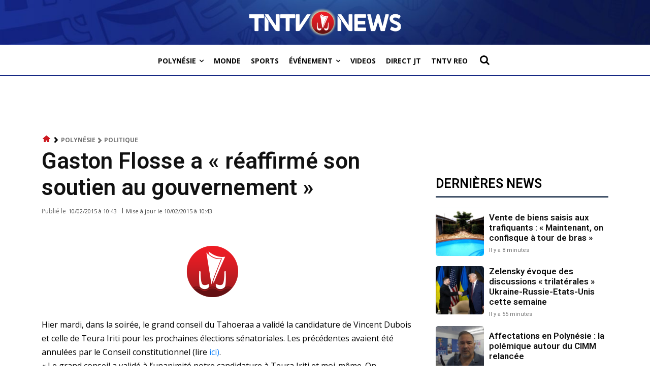

--- FILE ---
content_type: text/html; charset=utf-8
request_url: https://www.google.com/recaptcha/api2/aframe
body_size: 249
content:
<!DOCTYPE HTML><html><head><meta http-equiv="content-type" content="text/html; charset=UTF-8"></head><body><script nonce="TZ7D9frM2QUr81K57Ov1mg">/** Anti-fraud and anti-abuse applications only. See google.com/recaptcha */ try{var clients={'sodar':'https://pagead2.googlesyndication.com/pagead/sodar?'};window.addEventListener("message",function(a){try{if(a.source===window.parent){var b=JSON.parse(a.data);var c=clients[b['id']];if(c){var d=document.createElement('img');d.src=c+b['params']+'&rc='+(localStorage.getItem("rc::a")?sessionStorage.getItem("rc::b"):"");window.document.body.appendChild(d);sessionStorage.setItem("rc::e",parseInt(sessionStorage.getItem("rc::e")||0)+1);localStorage.setItem("rc::h",'1769106130601');}}}catch(b){}});window.parent.postMessage("_grecaptcha_ready", "*");}catch(b){}</script></body></html>

--- FILE ---
content_type: application/javascript; charset=utf-8
request_url: https://fundingchoicesmessages.google.com/f/AGSKWxXwKS8NhMhxxv6c8Q7wH6B6wl_F6SI3miGG-U2tsf4S0Q7iXRRHSb-VV1F44EYot33W1BP5cDHGp8_kmGEqRz15AXXm8Kt2lEYm7x3fKqH14QMmpkb1jsy6gjZaUmvcrnasTQxEdIKsWuIU5xii9LY3pGG1D_KEz7Osi3tKuv6KREAU43o16v_XniEn/__468_60-/totemcash1.&displayads=/ad300ws./ads/menu_
body_size: -1287
content:
window['cadbec2e-319a-4dea-9d34-50e753987c20'] = true;